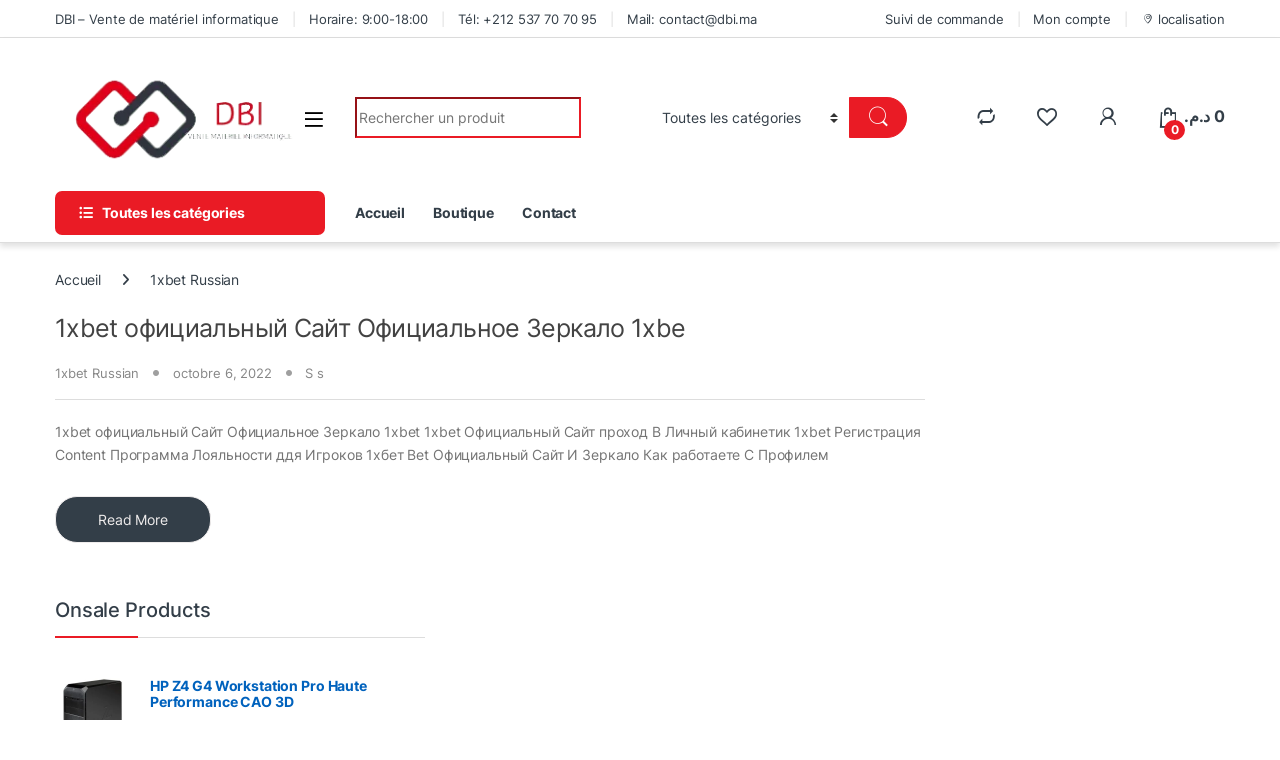

--- FILE ---
content_type: text/html; charset=UTF-8
request_url: https://dbi.ma/archives/category/1xbet-russian
body_size: 15170
content:
<!DOCTYPE html><html lang="fr-FR"><head><script data-no-optimize="1">var litespeed_docref=sessionStorage.getItem("litespeed_docref");litespeed_docref&&(Object.defineProperty(document,"referrer",{get:function(){return litespeed_docref}}),sessionStorage.removeItem("litespeed_docref"));</script> <meta charset="UTF-8"><meta name="viewport" content="width=device-width, initial-scale=1"><link rel="profile" href="http://gmpg.org/xfn/11"><link rel="pingback" href="https://dbi.ma/xmlrpc.php"><title>1xbet Russian &#8211; Dbi</title><meta name='robots' content='max-image-preview:large' /><link rel='dns-prefetch' href='//fonts.googleapis.com' /><link rel="alternate" type="application/rss+xml" title="Dbi &raquo; Flux" href="https://dbi.ma/feed" /><link rel="alternate" type="application/rss+xml" title="Dbi &raquo; Flux des commentaires" href="https://dbi.ma/comments/feed" /><link rel="alternate" type="application/rss+xml" title="Dbi &raquo; Flux de la catégorie 1xbet Russian" href="https://dbi.ma/archives/category/1xbet-russian/feed" /><link data-optimized="2" rel="stylesheet" href="https://dbi.ma/wp-content/litespeed/css/ad3a9fc931e88eb476016a1ca662b63f.css?ver=3fcb8" /> <script type="litespeed/javascript" data-src="https://dbi.ma/wp-includes/js/jquery/jquery.min.js?ver=3.7.1" id="jquery-core-js"></script> <link rel="https://api.w.org/" href="https://dbi.ma/wp-json/" /><link rel="alternate" title="JSON" type="application/json" href="https://dbi.ma/wp-json/wp/v2/categories/416" /><link rel="EditURI" type="application/rsd+xml" title="RSD" href="https://dbi.ma/xmlrpc.php?rsd" /><meta name="generator" content="WordPress 6.9" /><meta name="generator" content="WooCommerce 9.7.2" /><meta name="generator" content="Redux 4.5.6" />	<noscript><style>.woocommerce-product-gallery{ opacity: 1 !important; }</style></noscript><meta name="generator" content="Powered by WPBakery Page Builder - drag and drop page builder for WordPress."/><meta name="generator" content="Powered by Slider Revolution 6.6.14 - responsive, Mobile-Friendly Slider Plugin for WordPress with comfortable drag and drop interface." /><noscript><style>.wpb_animate_when_almost_visible { opacity: 1; }</style></noscript></head><body class="archive category category-1xbet-russian category-416 wp-theme-electro wp-child-theme-electro-child theme-electro woocommerce-no-js group-blog right-sidebar blog-default wpb-js-composer js-comp-ver-6.13.0 vc_responsive"><div class="off-canvas-wrapper w-100 position-relative"><div id="page" class="hfeed site">
<a class="skip-link screen-reader-text visually-hidden" href="#site-navigation">Skip to navigation</a>
<a class="skip-link screen-reader-text visually-hidden" href="#content">Skip to content</a><div class="top-bar hidden-lg-down d-none d-xl-block"><div class="container clearfix"><ul id="menu-top-bar-left" class="nav nav-inline float-start electro-animate-dropdown flip"><li id="menu-item-2713" class="menu-item menu-item-type-custom menu-item-object-custom menu-item-2713"><a title="DBI - Vente de matériel informatique">DBI &#8211; Vente de matériel informatique</a></li><li id="menu-item-2714" class="menu-item menu-item-type-custom menu-item-object-custom menu-item-2714"><a title="Horaire:   9:00-18:00">Horaire:   9:00-18:00</a></li><li id="menu-item-2715" class="menu-item menu-item-type-custom menu-item-object-custom menu-item-2715"><a title="Tél: +212 537 70 70 95">Tél: +212 537 70 70 95</a></li><li id="menu-item-2716" class="menu-item menu-item-type-custom menu-item-object-custom menu-item-2716"><a title="Mail: contact@dbi.ma">Mail: contact@dbi.ma</a></li></ul><ul id="menu-top-bar-right" class="nav nav-inline float-end electro-animate-dropdown flip"><li id="menu-item-10119" class="menu-item menu-item-type-post_type menu-item-object-page menu-item-10119"><a title="Suivi de commande" href="https://dbi.ma/track-order">Suivi de commande</a></li><li id="menu-item-10121" class="menu-item menu-item-type-post_type menu-item-object-page menu-item-10121"><a title="Mon compte" href="https://dbi.ma/my-account-2">Mon compte</a></li><li id="menu-item-10123" class="menu-item menu-item-type-custom menu-item-object-custom menu-item-10123"><a title="localisation" href="https://www.google.com/maps/place/DBI/@34.0199346,-6.8509975,15z/data=!4m12!1m6!3m5!1s0x0:0xa03a5afb52bd8da2!2sDBI!8m2!3d34.0199346!4d-6.8509975!3m4!1s0x0:0xa03a5afb52bd8da2!8m2!3d34.0199346!4d-6.8509975?hl=fr"><span class="ec ec-map-pointer"></span>&nbsp;localisation</a></li></ul></div></div><header id="masthead" class="site-header header-v1 stick-this"><div class="container hidden-lg-down d-none d-xl-block"><div class="masthead row align-items-center"><div class="header-logo-area d-flex justify-content-between align-items-center"><div class="header-site-branding">
<a href="https://dbi.ma/" class="header-logo-link">
<img data-lazyloaded="1" src="[data-uri]" data-src="https://dbi.ma/wp-content/uploads/2020/07/logo-dbi-min.png.webp" alt="Dbi" class="img-header-logo" width="257" height="98" />
</a></div><div class="off-canvas-navigation-wrapper "><div class="off-canvas-navbar-toggle-buttons clearfix">
<button class="navbar-toggler navbar-toggle-hamburger " type="button">
<i class="ec ec-menu"></i>
</button>
<button class="navbar-toggler navbar-toggle-close " type="button">
<i class="ec ec-close-remove"></i>
</button></div><div class="off-canvas-navigation
light" id="default-oc-header"><ul id="menu-toutes-les-categories" class="nav nav-inline yamm"><li id="menu-item-4761" class="yamm-tfw menu-item menu-item-type-custom menu-item-object-custom menu-item-4761"><a title="PC Portable" href="http://dbi.ma/product-category/pc-portable/">PC Portable</a></li><li id="menu-item-10088" class="menu-item menu-item-type-taxonomy menu-item-object-product_cat menu-item-10088"><a title="PC Complet" href="https://dbi.ma/product-category/pc-de-bureau/pc-complet">PC Complet</a></li><li id="menu-item-5439" class="menu-item menu-item-type-custom menu-item-object-custom menu-item-5439"><a title="Unités centrales" href="http://dbi.ma/product-category/pc-de-bureau/unites-centrales/"><span class="unité-centrale"></span>&nbsp;Unités centrales</a></li><li id="menu-item-5443" class="menu-item menu-item-type-custom menu-item-object-custom menu-item-5443"><a title="Moniteurs &amp; Écran PC" href="http://dbi.ma/product-category/pc-de-bureau/ecran-pc/">Moniteurs &#038; Écran PC</a></li><li id="menu-item-5441" class="menu-item menu-item-type-custom menu-item-object-custom menu-item-5441"><a title="Stations de travail" href="http://dbi.ma/product-category/pc-de-bureau/stations-de-travail/">Stations de travail</a></li><li id="menu-item-4763" class="yamm-tfw menu-item menu-item-type-custom menu-item-object-custom menu-item-4763"><a title="Imprimantes" href="http://dbi.ma/product-category/imprimantes/">Imprimantes</a></li><li id="menu-item-4768" class="yamm-tfw menu-item menu-item-type-custom menu-item-object-custom menu-item-4768"><a title="Scanners" href="https://dbi.ma/product-category/scanners/">Scanners</a></li><li id="menu-item-5444" class="menu-item menu-item-type-custom menu-item-object-custom menu-item-has-children menu-item-5444 dropdown"><a title="Logiciels" href="http://dbi.ma/product-category/logiciels/" data-bs-toggle="dropdown-hover" class="dropdown-toggle" aria-haspopup="true">Logiciels</a><ul role="menu" class=" dropdown-menu"><li id="menu-item-5445" class="menu-item menu-item-type-custom menu-item-object-custom menu-item-5445"><a title="Antivirus" href="http://dbi.ma/product-category/logiciels/antivirus/">Antivirus</a></li></ul></li><li id="menu-item-5502" class="menu-item menu-item-type-custom menu-item-object-custom menu-item-5502"><a title="Accessoires" href="http://dbi.ma/product-category/accessoires/">Accessoires</a></li><li id="menu-item-10058" class="menu-item menu-item-type-taxonomy menu-item-object-product_cat menu-item-has-children menu-item-10058 dropdown"><a title="Composants" href="https://dbi.ma/product-category/composants" data-bs-toggle="dropdown-hover" class="dropdown-toggle" aria-haspopup="true">Composants</a><ul role="menu" class=" dropdown-menu"><li id="menu-item-10060" class="menu-item menu-item-type-taxonomy menu-item-object-product_cat menu-item-10060"><a title="Carte graphique" href="https://dbi.ma/product-category/composants/carte-graphique-composant">Carte graphique</a></li><li id="menu-item-10064" class="menu-item menu-item-type-taxonomy menu-item-object-product_cat menu-item-10064"><a title="Processeur" href="https://dbi.ma/product-category/composants/processeur-composants">Processeur</a></li><li id="menu-item-10066" class="menu-item menu-item-type-taxonomy menu-item-object-product_cat menu-item-10066"><a title="Carte mère" href="https://dbi.ma/product-category/composants/carte-mere">Carte mère</a></li><li id="menu-item-10070" class="menu-item menu-item-type-taxonomy menu-item-object-product_cat menu-item-10070"><a title="Mémoires" href="https://dbi.ma/product-category/composants/memoires"><span class="mémoires"></span>&nbsp;Mémoires</a></li><li id="menu-item-10069" class="menu-item menu-item-type-taxonomy menu-item-object-product_cat menu-item-10069"><a title="Boitier PC" href="https://dbi.ma/product-category/composants/boitier-pc">Boitier PC</a></li><li id="menu-item-10068" class="menu-item menu-item-type-taxonomy menu-item-object-product_cat menu-item-10068"><a title="Ventilateur PC" href="https://dbi.ma/product-category/composants/ventilateur-pc">Ventilateur PC</a></li><li id="menu-item-10079" class="menu-item menu-item-type-taxonomy menu-item-object-product_cat menu-item-10079"><a title="Alimentation PC" href="https://dbi.ma/product-category/composants/alimentation-pc">Alimentation PC</a></li></ul></li></ul></div></div></div><form class="navbar-search col" method="get" action="https://dbi.ma/" autocomplete="off">
<label class="sr-only screen-reader-text visually-hidden" for="search">Search for:</label><div class="input-group"><div class="input-search-field">
<input type="text" id="search" class="form-control search-field product-search-field" dir="ltr" value="" name="s" placeholder="Rechercher un produit" autocomplete="off" /></div><div class="input-group-addon search-categories d-flex">
<select  name='product_cat' id='electro_header_search_categories_dropdown' class='postform resizeselect'><option value='0' selected='selected'>Toutes les catégories</option><option class="level-0" value="pc-de-bureau">Pc de Bureau</option><option class="level-1" value="unites-centrales">&nbsp;&nbsp;&nbsp;Unités centrales</option><option class="level-1" value="stations-de-travail">&nbsp;&nbsp;&nbsp;Stations de travail</option><option class="level-1" value="moniteurs-ecran-pc">&nbsp;&nbsp;&nbsp;Moniteurs &amp; Écran PC</option><option class="level-1" value="pc-gamer">&nbsp;&nbsp;&nbsp;PC gamer</option><option class="level-0" value="accessoires">Accessoires</option><option class="level-0" value="imprimante">Imprimante</option><option class="level-0" value="pc-portable">Pc Portable</option><option class="level-0" value="scanners">Scanners</option><option class="level-0" value="composants">Composants</option><option class="level-1" value="carte-graphique-composant">&nbsp;&nbsp;&nbsp;Carte graphique</option><option class="level-1" value="processeur-composants">&nbsp;&nbsp;&nbsp;Processeur</option><option class="level-1" value="memoires">&nbsp;&nbsp;&nbsp;Mémoires</option><option class="level-1" value="ventilateur-pc">&nbsp;&nbsp;&nbsp;Ventilateur PC</option><option class="level-1" value="alimentation-pc">&nbsp;&nbsp;&nbsp;Alimentation PC</option><option class="level-1" value="claviers-souris">&nbsp;&nbsp;&nbsp;Claviers &amp; Souris</option>
</select></div><div class="input-group-btn">
<input type="hidden" id="search-param" name="post_type" value="product" />
<button type="submit" class="btn btn-secondary"><i class="ec ec-search"></i></button></div></div></form><div class="header-icons col-auto d-flex justify-content-end align-items-center"><div class="header-icon"
data-bs-toggle="tooltip" data-bs-placement="bottom" data-bs-title="Compare">
<a href="https://dbi.ma/archives/12653">
<i class="ec ec-compare"></i>
</a></div><div class="header-icon"
data-bs-toggle="tooltip" data-bs-placement="bottom" data-bs-title="Wishlist">
<a href="https://dbi.ma/wishlist-2">
<i class="ec ec-favorites"></i>
</a></div><div class="header-icon header-icon__user-account dropdown animate-dropdown" data-bs-toggle="tooltip" data-bs-placement="bottom" data-bs-title="My Account">
<a class="dropdown-toggle" href="https://dbi.ma/my-account-2" data-bs-toggle="dropdown"><i class="ec ec-user"></i></a><ul class="dropdown-menu dropdown-menu-user-account"><li><div class="register-sign-in-dropdown-inner"><div class="sign-in"><p>Returning Customer ?</p><div class="sign-in-action"><a href="https://dbi.ma/my-account-2" class="sign-in-button">Sign in</a></div></div><div class="register"><p>Don&#039;t have an account ?</p><div class="register-action"><a href="https://dbi.ma/my-account-2">Register</a></div></div></div></li></ul></div><div class="header-icon header-icon__cart animate-dropdown dropdown"data-bs-toggle="tooltip" data-bs-placement="bottom" data-bs-title="Cart">
<a class="dropdown-toggle" href="https://dbi.ma/cart" data-bs-toggle="dropdown">
<i class="ec ec-shopping-bag"></i>
<span class="cart-items-count count header-icon-counter">0</span>
<span class="cart-items-total-price total-price"><span class="woocommerce-Price-amount amount"><bdi>0&nbsp;<span class="woocommerce-Price-currencySymbol">&#x62f;.&#x645;.</span></bdi></span></span>
</a><ul class="dropdown-menu dropdown-menu-mini-cart border-bottom-0-last-child"><li><div class="widget_shopping_cart_content border-bottom-0-last-child"><p class="woocommerce-mini-cart__empty-message">Votre panier est vide.</p></div></li></ul></div></div></div><div class="electro-navigation row"><div class="departments-menu-v2"><div class="dropdown
">
<a href="#" class="departments-menu-v2-title"
data-bs-toggle="dropdown">
<span><i class="departments-menu-v2-icon fa fa-list-ul"></i>Toutes les catégories</span>
</a><ul id="menu-toutes-les-categories-1" class="dropdown-menu yamm"><li id="menu-item-4761" class="yamm-tfw menu-item menu-item-type-custom menu-item-object-custom menu-item-4761"><a title="PC Portable" href="http://dbi.ma/product-category/pc-portable/">PC Portable</a></li><li id="menu-item-10088" class="menu-item menu-item-type-taxonomy menu-item-object-product_cat menu-item-10088"><a title="PC Complet" href="https://dbi.ma/product-category/pc-de-bureau/pc-complet">PC Complet</a></li><li id="menu-item-5439" class="menu-item menu-item-type-custom menu-item-object-custom menu-item-5439"><a title="Unités centrales" href="http://dbi.ma/product-category/pc-de-bureau/unites-centrales/"><span class="unité-centrale"></span>&nbsp;Unités centrales</a></li><li id="menu-item-5443" class="menu-item menu-item-type-custom menu-item-object-custom menu-item-5443"><a title="Moniteurs &amp; Écran PC" href="http://dbi.ma/product-category/pc-de-bureau/ecran-pc/">Moniteurs &#038; Écran PC</a></li><li id="menu-item-5441" class="menu-item menu-item-type-custom menu-item-object-custom menu-item-5441"><a title="Stations de travail" href="http://dbi.ma/product-category/pc-de-bureau/stations-de-travail/">Stations de travail</a></li><li id="menu-item-4763" class="yamm-tfw menu-item menu-item-type-custom menu-item-object-custom menu-item-4763"><a title="Imprimantes" href="http://dbi.ma/product-category/imprimantes/">Imprimantes</a></li><li id="menu-item-4768" class="yamm-tfw menu-item menu-item-type-custom menu-item-object-custom menu-item-4768"><a title="Scanners" href="https://dbi.ma/product-category/scanners/">Scanners</a></li><li id="menu-item-5444" class="menu-item menu-item-type-custom menu-item-object-custom menu-item-has-children menu-item-5444 dropdown"><a title="Logiciels" href="http://dbi.ma/product-category/logiciels/" data-bs-toggle="dropdown-hover" class="dropdown-toggle" aria-haspopup="true">Logiciels</a><ul role="menu" class=" dropdown-menu"><li id="menu-item-5445" class="menu-item menu-item-type-custom menu-item-object-custom menu-item-5445"><a title="Antivirus" href="http://dbi.ma/product-category/logiciels/antivirus/">Antivirus</a></li></ul></li><li id="menu-item-5502" class="menu-item menu-item-type-custom menu-item-object-custom menu-item-5502"><a title="Accessoires" href="http://dbi.ma/product-category/accessoires/">Accessoires</a></li><li id="menu-item-10058" class="menu-item menu-item-type-taxonomy menu-item-object-product_cat menu-item-has-children menu-item-10058 dropdown"><a title="Composants" href="https://dbi.ma/product-category/composants" data-bs-toggle="dropdown-hover" class="dropdown-toggle" aria-haspopup="true">Composants</a><ul role="menu" class=" dropdown-menu"><li id="menu-item-10060" class="menu-item menu-item-type-taxonomy menu-item-object-product_cat menu-item-10060"><a title="Carte graphique" href="https://dbi.ma/product-category/composants/carte-graphique-composant">Carte graphique</a></li><li id="menu-item-10064" class="menu-item menu-item-type-taxonomy menu-item-object-product_cat menu-item-10064"><a title="Processeur" href="https://dbi.ma/product-category/composants/processeur-composants">Processeur</a></li><li id="menu-item-10066" class="menu-item menu-item-type-taxonomy menu-item-object-product_cat menu-item-10066"><a title="Carte mère" href="https://dbi.ma/product-category/composants/carte-mere">Carte mère</a></li><li id="menu-item-10070" class="menu-item menu-item-type-taxonomy menu-item-object-product_cat menu-item-10070"><a title="Mémoires" href="https://dbi.ma/product-category/composants/memoires"><span class="mémoires"></span>&nbsp;Mémoires</a></li><li id="menu-item-10069" class="menu-item menu-item-type-taxonomy menu-item-object-product_cat menu-item-10069"><a title="Boitier PC" href="https://dbi.ma/product-category/composants/boitier-pc">Boitier PC</a></li><li id="menu-item-10068" class="menu-item menu-item-type-taxonomy menu-item-object-product_cat menu-item-10068"><a title="Ventilateur PC" href="https://dbi.ma/product-category/composants/ventilateur-pc">Ventilateur PC</a></li><li id="menu-item-10079" class="menu-item menu-item-type-taxonomy menu-item-object-product_cat menu-item-10079"><a title="Alimentation PC" href="https://dbi.ma/product-category/composants/alimentation-pc">Alimentation PC</a></li></ul></li></ul></div></div><div class="secondary-nav-menu col electro-animate-dropdown position-relative"><ul id="menu-secondary-nav" class="secondary-nav yamm"><li id="menu-item-10170" class="menu-item menu-item-type-post_type menu-item-object-page menu-item-home menu-item-10170"><a title="Accueil" href="https://dbi.ma/">Accueil</a></li><li id="menu-item-5505" class="menu-item menu-item-type-post_type menu-item-object-page menu-item-5505"><a title="Boutique" href="https://dbi.ma/dbi-ma-importateur-distributeur-de-materiel-informatique">Boutique</a></li><li id="menu-item-5504" class="menu-item menu-item-type-post_type menu-item-object-page menu-item-5504"><a title="Contact" href="https://dbi.ma/contactez-nous">Contact</a></li></ul></div></div></div><div class="container hidden-xl-up d-xl-none"><div class="mobile-header-v1 row align-items-center handheld-stick-this"><div class="off-canvas-navigation-wrapper "><div class="off-canvas-navbar-toggle-buttons clearfix">
<button class="navbar-toggler navbar-toggle-hamburger " type="button">
<i class="ec ec-menu"></i>
</button>
<button class="navbar-toggler navbar-toggle-close " type="button">
<i class="ec ec-close-remove"></i>
</button></div><div class="off-canvas-navigation
light" id="default-oc-header"><ul id="menu-toutes-les-categories-2" class="nav nav-inline yamm"><li id="menu-item-4761" class="yamm-tfw menu-item menu-item-type-custom menu-item-object-custom menu-item-4761"><a title="PC Portable" href="http://dbi.ma/product-category/pc-portable/">PC Portable</a></li><li id="menu-item-10088" class="menu-item menu-item-type-taxonomy menu-item-object-product_cat menu-item-10088"><a title="PC Complet" href="https://dbi.ma/product-category/pc-de-bureau/pc-complet">PC Complet</a></li><li id="menu-item-5439" class="menu-item menu-item-type-custom menu-item-object-custom menu-item-5439"><a title="Unités centrales" href="http://dbi.ma/product-category/pc-de-bureau/unites-centrales/"><span class="unité-centrale"></span>&nbsp;Unités centrales</a></li><li id="menu-item-5443" class="menu-item menu-item-type-custom menu-item-object-custom menu-item-5443"><a title="Moniteurs &amp; Écran PC" href="http://dbi.ma/product-category/pc-de-bureau/ecran-pc/">Moniteurs &#038; Écran PC</a></li><li id="menu-item-5441" class="menu-item menu-item-type-custom menu-item-object-custom menu-item-5441"><a title="Stations de travail" href="http://dbi.ma/product-category/pc-de-bureau/stations-de-travail/">Stations de travail</a></li><li id="menu-item-4763" class="yamm-tfw menu-item menu-item-type-custom menu-item-object-custom menu-item-4763"><a title="Imprimantes" href="http://dbi.ma/product-category/imprimantes/">Imprimantes</a></li><li id="menu-item-4768" class="yamm-tfw menu-item menu-item-type-custom menu-item-object-custom menu-item-4768"><a title="Scanners" href="https://dbi.ma/product-category/scanners/">Scanners</a></li><li id="menu-item-5444" class="menu-item menu-item-type-custom menu-item-object-custom menu-item-has-children menu-item-5444 dropdown"><a title="Logiciels" href="http://dbi.ma/product-category/logiciels/" data-bs-toggle="dropdown-hover" class="dropdown-toggle" aria-haspopup="true">Logiciels</a><ul role="menu" class=" dropdown-menu"><li id="menu-item-5445" class="menu-item menu-item-type-custom menu-item-object-custom menu-item-5445"><a title="Antivirus" href="http://dbi.ma/product-category/logiciels/antivirus/">Antivirus</a></li></ul></li><li id="menu-item-5502" class="menu-item menu-item-type-custom menu-item-object-custom menu-item-5502"><a title="Accessoires" href="http://dbi.ma/product-category/accessoires/">Accessoires</a></li><li id="menu-item-10058" class="menu-item menu-item-type-taxonomy menu-item-object-product_cat menu-item-has-children menu-item-10058 dropdown"><a title="Composants" href="https://dbi.ma/product-category/composants" data-bs-toggle="dropdown-hover" class="dropdown-toggle" aria-haspopup="true">Composants</a><ul role="menu" class=" dropdown-menu"><li id="menu-item-10060" class="menu-item menu-item-type-taxonomy menu-item-object-product_cat menu-item-10060"><a title="Carte graphique" href="https://dbi.ma/product-category/composants/carte-graphique-composant">Carte graphique</a></li><li id="menu-item-10064" class="menu-item menu-item-type-taxonomy menu-item-object-product_cat menu-item-10064"><a title="Processeur" href="https://dbi.ma/product-category/composants/processeur-composants">Processeur</a></li><li id="menu-item-10066" class="menu-item menu-item-type-taxonomy menu-item-object-product_cat menu-item-10066"><a title="Carte mère" href="https://dbi.ma/product-category/composants/carte-mere">Carte mère</a></li><li id="menu-item-10070" class="menu-item menu-item-type-taxonomy menu-item-object-product_cat menu-item-10070"><a title="Mémoires" href="https://dbi.ma/product-category/composants/memoires"><span class="mémoires"></span>&nbsp;Mémoires</a></li><li id="menu-item-10069" class="menu-item menu-item-type-taxonomy menu-item-object-product_cat menu-item-10069"><a title="Boitier PC" href="https://dbi.ma/product-category/composants/boitier-pc">Boitier PC</a></li><li id="menu-item-10068" class="menu-item menu-item-type-taxonomy menu-item-object-product_cat menu-item-10068"><a title="Ventilateur PC" href="https://dbi.ma/product-category/composants/ventilateur-pc">Ventilateur PC</a></li><li id="menu-item-10079" class="menu-item menu-item-type-taxonomy menu-item-object-product_cat menu-item-10079"><a title="Alimentation PC" href="https://dbi.ma/product-category/composants/alimentation-pc">Alimentation PC</a></li></ul></li></ul></div></div><div class="header-logo">
<a href="https://dbi.ma/" class="header-logo-link">
<img data-lazyloaded="1" src="[data-uri]" data-src="https://dbi.ma/wp-content/uploads/2020/07/logo-dbi-min.png.webp" alt="Dbi" class="img-header-logo" width="257" height="98" />
</a></div><div class="handheld-header-links"><ul class="columns-3"><li class="search">
<a href="">Search</a><div class="site-search"><div class="widget woocommerce widget_product_search"><form role="search" method="get" class="woocommerce-product-search" action="https://dbi.ma/">
<label class="screen-reader-text" for="woocommerce-product-search-field-0">Recherche pour :</label>
<input type="search" id="woocommerce-product-search-field-0" class="search-field" placeholder="Recherche de produits…" value="" name="s" />
<button type="submit" value="Recherche" class="">Recherche</button>
<input type="hidden" name="post_type" value="product" /></form></div></div></li><li class="my-account">
<a href="https://dbi.ma/my-account-2"><i class="ec ec-user"></i></a></li><li class="cart">
<a class="footer-cart-contents" href="https://dbi.ma/cart" title="View your shopping cart">
<i class="ec ec-shopping-bag"></i>
<span class="cart-items-count count">0</span>
</a></li></ul></div><div class="site-search"><div class="widget woocommerce widget_product_search"><form role="search" method="get" class="woocommerce-product-search" action="https://dbi.ma/">
<label class="screen-reader-text" for="woocommerce-product-search-field-1">Recherche pour :</label>
<input type="search" id="woocommerce-product-search-field-1" class="search-field" placeholder="Recherche de produits…" value="" name="s" />
<button type="submit" value="Recherche" class="">Recherche</button>
<input type="hidden" name="post_type" value="product" /></form></div></div></div></div></header><div id="content" class="site-content" tabindex="-1"><div class="container"><nav class="woocommerce-breadcrumb" aria-label="Breadcrumb"><a href="https://dbi.ma">Accueil</a><span class="delimiter"><i class="fa fa-angle-right"></i></span>1xbet Russian</nav><div class="site-content-inner row"><div id="primary" class="content-area"><main id="main" class="site-main"><article id="post-12653" class=" post-12653 post type-post status-publish format-standard hentry category-1xbet-russian"><div class="content-body"><header class="entry-header"><h1 class="entry-title"><a href="https://dbi.ma/archives/12653" rel="bookmark">1xbet официальный Сайт Официальное Зеркало 1xbe</a></h1><div class="entry-meta">
<span class="cat-links">
<a href="https://dbi.ma/archives/category/1xbet-russian" rel="category tag">1xbet Russian</a>				</span>
<span class="posted-on"><a href="https://dbi.ma/archives/12653" rel="bookmark"><time class="entry-date published" datetime="2022-10-06T18:32:33+01:00">octobre 6, 2022</time> <time class="updated" datetime="2024-03-27T06:19:06+00:00">mars 27, 2024</time></a></span>
<span class="author">
<a href="https://dbi.ma/archives/author/souissisaidgmail-com" title="Articles par S s" rel="author">S s</a>				</span></div></header><div class="entry-content"><p>1xbet официальный Сайт Официальное Зеркало 1xbet 1xbet Официальный Сайт проход В Личный кабинетик 1xbet Регистрация Content Программа Лояльности ддя Игроков 1хбет Bet Официальный Сайт И Зеркало Как работаете С Профилем</p></div><div class="post-readmore"><a href="https://dbi.ma/archives/12653" class="btn btn-primary">Read More</a></div></div></article></main></div><div id="sidebar" class="sidebar-blog" role="complementary"></div></div></div></div><footer id="colophon" class="site-footer footer-v2"><div class="desktop-footer d-none d-lg-block container"><div class="footer-widgets row row-cols-lg-2 row-cols-xl-3"><div class="widget-column col mb-lg-5 mb-xl-0"><aside class="widget clearfix"><div class="body"><h4 class="widget-title">Onsale Products</h4><ul class="product_list_widget"><li>
<a href="https://dbi.ma/produit/hp-z4-g4-workstation-pro-haute-performance-cao-3d">
<img data-lazyloaded="1" src="[data-uri]" width="300" height="300" data-src="https://dbi.ma/wp-content/uploads/2026/01/HP-Z4-G4-Workstation-pc-xeon--300x300.jpg" class="attachment-woocommerce_thumbnail size-woocommerce_thumbnail" alt="" decoding="async" data-srcset="https://dbi.ma/wp-content/uploads/2026/01/HP-Z4-G4-Workstation-pc-xeon--300x300.jpg 300w, https://dbi.ma/wp-content/uploads/2026/01/HP-Z4-G4-Workstation-pc-xeon--150x150.jpg 150w, https://dbi.ma/wp-content/uploads/2026/01/HP-Z4-G4-Workstation-pc-xeon--768x768.jpg 768w, https://dbi.ma/wp-content/uploads/2026/01/HP-Z4-G4-Workstation-pc-xeon--600x600.jpg 600w, https://dbi.ma/wp-content/uploads/2026/01/HP-Z4-G4-Workstation-pc-xeon--100x100.jpg 100w, https://dbi.ma/wp-content/uploads/2026/01/HP-Z4-G4-Workstation-pc-xeon-.jpg 777w" data-sizes="(max-width: 300px) 100vw, 300px" />		<span class="product-title">HP Z4 G4 Workstation Pro Haute Performance CAO 3D</span>
</a>
<span class="electro-price"><ins><span class="woocommerce-Price-amount amount"><bdi>5999&nbsp;<span class="woocommerce-Price-currencySymbol">&#x62f;.&#x645;.</span></bdi></span></ins> <del><span class="woocommerce-Price-amount amount"><bdi>6999&nbsp;<span class="woocommerce-Price-currencySymbol">&#x62f;.&#x645;.</span></bdi></span></del></span></li><li>
<a href="https://dbi.ma/produit/hp-450-g10-i5-13%e1%b5%89-gen-8go-256go-ssd-laptop-professionnel-15-6">
<img data-lazyloaded="1" src="[data-uri]" width="300" height="300" data-src="https://dbi.ma/wp-content/uploads/2026/01/HP-notbook-pc-I5-13TH-15-pouces-NVMe-SSD-Windows11-dbi-ma-300x300.webp" class="attachment-woocommerce_thumbnail size-woocommerce_thumbnail" alt="" decoding="async" data-srcset="https://dbi.ma/wp-content/uploads/2026/01/HP-notbook-pc-I5-13TH-15-pouces-NVMe-SSD-Windows11-dbi-ma-300x300.webp 300w, https://dbi.ma/wp-content/uploads/2026/01/HP-notbook-pc-I5-13TH-15-pouces-NVMe-SSD-Windows11-dbi-ma-150x150.webp 150w, https://dbi.ma/wp-content/uploads/2026/01/HP-notbook-pc-I5-13TH-15-pouces-NVMe-SSD-Windows11-dbi-ma-100x100.webp 100w, https://dbi.ma/wp-content/uploads/2026/01/HP-notbook-pc-I5-13TH-15-pouces-NVMe-SSD-Windows11-dbi-ma.webp 430w" data-sizes="(max-width: 300px) 100vw, 300px" />		<span class="product-title">HP 450 G10 i5 13ᵉ Gen 8Go 256Go SSD – Laptop Professionnel 15.6"</span>
</a>
<span class="electro-price"><ins><span class="woocommerce-Price-amount amount"><bdi>6499&nbsp;<span class="woocommerce-Price-currencySymbol">&#x62f;.&#x645;.</span></bdi></span></ins> <del><span class="woocommerce-Price-amount amount"><bdi>7199&nbsp;<span class="woocommerce-Price-currencySymbol">&#x62f;.&#x645;.</span></bdi></span></del></span></li><li>
<a href="https://dbi.ma/produit/lenovo-thinkpad-l13-core-i5-10-th-i-8go-i-256go-i-13-3%e2%80%b3-fhd">
<img data-lazyloaded="1" src="[data-uri]" width="300" height="300" data-src="https://dbi.ma/wp-content/uploads/2026/01/lenovo-thinkpad-i5-8gb-256gb-ssd-tactile-dbi-ma-300x300.png" class="attachment-woocommerce_thumbnail size-woocommerce_thumbnail" alt="" decoding="async" data-srcset="https://dbi.ma/wp-content/uploads/2026/01/lenovo-thinkpad-i5-8gb-256gb-ssd-tactile-dbi-ma-300x300.png 300w, https://dbi.ma/wp-content/uploads/2026/01/lenovo-thinkpad-i5-8gb-256gb-ssd-tactile-dbi-ma-150x150.png 150w, https://dbi.ma/wp-content/uploads/2026/01/lenovo-thinkpad-i5-8gb-256gb-ssd-tactile-dbi-ma-100x100.png 100w, https://dbi.ma/wp-content/uploads/2026/01/lenovo-thinkpad-i5-8gb-256gb-ssd-tactile-dbi-ma.png 600w" data-sizes="(max-width: 300px) 100vw, 300px" />		<span class="product-title">LENOVO ThinkPad L13 Core i5-10 th I 256Go I 8Go I 13.3″ FHD</span>
</a>
<span class="electro-price"><ins><span class="woocommerce-Price-amount amount"><bdi>2599&nbsp;<span class="woocommerce-Price-currencySymbol">&#x62f;.&#x645;.</span></bdi></span></ins> <del><span class="woocommerce-Price-amount amount"><bdi>3190&nbsp;<span class="woocommerce-Price-currencySymbol">&#x62f;.&#x645;.</span></bdi></span></del></span></li></ul></div></aside></div></div><div class="footer-newsletter"><div class="container"><div class="footer-newsletter-inner row"><div class="newsletter-content col-lg-7"><h5 class="newsletter-title">Inscrivez-vous à notre Newsletter</h5>
<span class="newsletter-marketing-text">...et recevez<strong> nos dernières Promos</strong></span></div><div class="newsletter-form col-lg-5 align-self-center"></div></div></div></div><div class="footer-bottom-widgets"><div class="container"><div class="footer-bottom-widgets-inner row"><div class="footer-contact col-md-5"><div class="footer-call-us"><div class="media d-flex">
<span class="media-left call-us-icon media-middle"><i class="ec ec-support"></i></span><div class="media-body">
<span class="call-us-text">Une question ? Contactez-nous </span>
<span class="call-us-number">0678717184</span></div></div></div><div class="footer-address">
<strong class="footer-address-title">Coordonnées Dbi</strong>
<address>1 Rue Pékin Océan Rabat.<br />
Tél 05 37 70 70 69						</address></div><div class="footer-social-icons"><ul class="social-icons list-unstyled nav align-items-center"><li><a class="fab fa-facebook" target="_blank" href="https://www.facebook.com/profile.php?id=100087255638237"></a></li><li><a class="fab fa-x-twitter" target="_blank" href="#"></a></li><li><a class="fab fa-whatsapp mobile" target="_blank" href="https://api.whatsapp.com/send?phone=212678717184"></a></li><li><a class="fab fa-whatsapp desktop" target="_blank" href="https://api.whatsapp.com/send?phone=212678717184"></a></li><li><a class="fab fa-instagram" target="_blank" href="https://www.instagram.com/dbicomputers/"></a></li><li><a class="fas fa-rss" target="_blank" href="https://dbi.ma/feed"></a></li></ul></div></div><div class="footer-bottom-widgets-menu col-md"><div class="footer-bottom-widgets-menu-inner row g-0 row-cols-xl-3"><div class="columns col"><aside id="nav_menu-11" class="widget clearfix widget_nav_menu"><div class="body"><h4 class="widget-title">Informations</h4><div class="menu-footer-menu-container"><ul id="menu-footer-menu" class="menu"><li id="menu-item-10176" class="menu-item menu-item-type-post_type menu-item-object-page menu-item-home menu-item-10176"><a href="https://dbi.ma/">Accueil</a></li><li id="menu-item-7932" class="menu-item menu-item-type-post_type menu-item-object-page menu-item-7932"><a href="https://dbi.ma/qui-sommes-nous">Qui sommes nous ?</a></li><li id="menu-item-7934" class="menu-item menu-item-type-post_type menu-item-object-page menu-item-7934"><a href="https://dbi.ma/dbi-ma-importateur-distributeur-de-materiel-informatique">Boutique</a></li><li id="menu-item-7935" class="menu-item menu-item-type-post_type menu-item-object-page menu-item-7935"><a href="https://dbi.ma/contactez-nous">Contact</a></li><li id="menu-item-7933" class="menu-item menu-item-type-post_type menu-item-object-page menu-item-7933"><a href="https://dbi.ma/conditions-generales-de-vente">Conditions générales de vente</a></li><li id="menu-item-5322" class="menu-item menu-item-type-custom menu-item-object-custom menu-item-5322"><a href="http://dbi.ma/garantie-satisfaction">Garantie satisfaction</a></li><li id="menu-item-5321" class="menu-item menu-item-type-custom menu-item-object-custom menu-item-5321"><a href="http://dbi.ma/livraisons-et-retours">Livraisons et retours</a></li></ul></div></div></aside></div></div></div></div></div></div><div class="copyright-bar"><div class="container"><div class="float-start copyright">&copy; <a href="http://dbi.ma/">Dbi</a> - All Rights Reserved</div><div class="float-end payment"></div></div></div></div><div class="handheld-footer d-lg-none pt-3 v1 "><div class="handheld-widget-menu container"><div class="columns col"><aside id="nav_menu-11" class="widget clearfix widget_nav_menu"><div class="body"><h4 class="widget-title">Informations</h4><div class="menu-footer-menu-container"><ul id="menu-footer-menu-1" class="menu"><li class="menu-item menu-item-type-post_type menu-item-object-page menu-item-home menu-item-10176"><a href="https://dbi.ma/">Accueil</a></li><li class="menu-item menu-item-type-post_type menu-item-object-page menu-item-7932"><a href="https://dbi.ma/qui-sommes-nous">Qui sommes nous ?</a></li><li class="menu-item menu-item-type-post_type menu-item-object-page menu-item-7934"><a href="https://dbi.ma/dbi-ma-importateur-distributeur-de-materiel-informatique">Boutique</a></li><li class="menu-item menu-item-type-post_type menu-item-object-page menu-item-7935"><a href="https://dbi.ma/contactez-nous">Contact</a></li><li class="menu-item menu-item-type-post_type menu-item-object-page menu-item-7933"><a href="https://dbi.ma/conditions-generales-de-vente">Conditions générales de vente</a></li><li class="menu-item menu-item-type-custom menu-item-object-custom menu-item-5322"><a href="http://dbi.ma/garantie-satisfaction">Garantie satisfaction</a></li><li class="menu-item menu-item-type-custom menu-item-object-custom menu-item-5321"><a href="http://dbi.ma/livraisons-et-retours">Livraisons et retours</a></li></ul></div></div></aside></div></div><div class="footer-social-icons container text-center mb-0"><ul class="social-icons-color nav align-items-center row list-unstyled justify-content-center mb-0"><li><a class="fab fa-facebook" target="_blank" href="https://www.facebook.com/profile.php?id=100087255638237"></a></li><li><a class="fab fa-x-twitter-square" target="_blank" href="#"></a></li><li><a class="fab fa-whatsapp mobile" target="_blank" href="https://api.whatsapp.com/send?phone=212678717184"></a></li><li><a class="fab fa-whatsapp desktop" target="_blank" href="https://api.whatsapp.com/send?phone=212678717184"></a></li><li><a class="fab fa-instagram" target="_blank" href="https://www.instagram.com/dbicomputers/"></a></li><li><a class="fas fa-rss" target="_blank" href="https://dbi.ma/feed"></a></li></ul></div><div class="handheld-footer-bar"><div class="handheld-footer-bar-inner"><div class="footer-call-us">
<span class="call-us-text">Une question ? Contactez-nous </span>
<span class="call-us-number">0678717184</span></div></div></div></div></footer></div></div><div class="back-to-top-wrapper position-absolute bottom-0 pe-none">
<a href="#page" class="btn btn-secondary shadows rounded-cricle d-flex align-items-center justify-content-center p-0 pe-auto position-sticky position-fixed back-to-top-link " aria-label="Scroll to Top" ><i class="fa fa-angle-up"></i></a></div><div class="electro-overlay"></div> <script type="speculationrules">{"prefetch":[{"source":"document","where":{"and":[{"href_matches":"/*"},{"not":{"href_matches":["/wp-*.php","/wp-admin/*","/wp-content/uploads/*","/wp-content/*","/wp-content/plugins/*","/wp-content/themes/electro-child/*","/wp-content/themes/electro/*","/*\\?(.+)"]}},{"not":{"selector_matches":"a[rel~=\"nofollow\"]"}},{"not":{"selector_matches":".no-prefetch, .no-prefetch a"}}]},"eagerness":"conservative"}]}</script> <script type="application/ld+json">{"@context":"https:\/\/schema.org\/","@type":"BreadcrumbList","itemListElement":[{"@type":"ListItem","position":1,"item":{"name":"Accueil","@id":"https:\/\/dbi.ma"}},{"@type":"ListItem","position":2,"item":{"name":"1xbet Russian","@id":"https:\/\/dbi.ma\/archives\/category\/1xbet-russian"}}]}</script> <script data-no-optimize="1">window.lazyLoadOptions=Object.assign({},{threshold:300},window.lazyLoadOptions||{});!function(t,e){"object"==typeof exports&&"undefined"!=typeof module?module.exports=e():"function"==typeof define&&define.amd?define(e):(t="undefined"!=typeof globalThis?globalThis:t||self).LazyLoad=e()}(this,function(){"use strict";function e(){return(e=Object.assign||function(t){for(var e=1;e<arguments.length;e++){var n,a=arguments[e];for(n in a)Object.prototype.hasOwnProperty.call(a,n)&&(t[n]=a[n])}return t}).apply(this,arguments)}function o(t){return e({},at,t)}function l(t,e){return t.getAttribute(gt+e)}function c(t){return l(t,vt)}function s(t,e){return function(t,e,n){e=gt+e;null!==n?t.setAttribute(e,n):t.removeAttribute(e)}(t,vt,e)}function i(t){return s(t,null),0}function r(t){return null===c(t)}function u(t){return c(t)===_t}function d(t,e,n,a){t&&(void 0===a?void 0===n?t(e):t(e,n):t(e,n,a))}function f(t,e){et?t.classList.add(e):t.className+=(t.className?" ":"")+e}function _(t,e){et?t.classList.remove(e):t.className=t.className.replace(new RegExp("(^|\\s+)"+e+"(\\s+|$)")," ").replace(/^\s+/,"").replace(/\s+$/,"")}function g(t){return t.llTempImage}function v(t,e){!e||(e=e._observer)&&e.unobserve(t)}function b(t,e){t&&(t.loadingCount+=e)}function p(t,e){t&&(t.toLoadCount=e)}function n(t){for(var e,n=[],a=0;e=t.children[a];a+=1)"SOURCE"===e.tagName&&n.push(e);return n}function h(t,e){(t=t.parentNode)&&"PICTURE"===t.tagName&&n(t).forEach(e)}function a(t,e){n(t).forEach(e)}function m(t){return!!t[lt]}function E(t){return t[lt]}function I(t){return delete t[lt]}function y(e,t){var n;m(e)||(n={},t.forEach(function(t){n[t]=e.getAttribute(t)}),e[lt]=n)}function L(a,t){var o;m(a)&&(o=E(a),t.forEach(function(t){var e,n;e=a,(t=o[n=t])?e.setAttribute(n,t):e.removeAttribute(n)}))}function k(t,e,n){f(t,e.class_loading),s(t,st),n&&(b(n,1),d(e.callback_loading,t,n))}function A(t,e,n){n&&t.setAttribute(e,n)}function O(t,e){A(t,rt,l(t,e.data_sizes)),A(t,it,l(t,e.data_srcset)),A(t,ot,l(t,e.data_src))}function w(t,e,n){var a=l(t,e.data_bg_multi),o=l(t,e.data_bg_multi_hidpi);(a=nt&&o?o:a)&&(t.style.backgroundImage=a,n=n,f(t=t,(e=e).class_applied),s(t,dt),n&&(e.unobserve_completed&&v(t,e),d(e.callback_applied,t,n)))}function x(t,e){!e||0<e.loadingCount||0<e.toLoadCount||d(t.callback_finish,e)}function M(t,e,n){t.addEventListener(e,n),t.llEvLisnrs[e]=n}function N(t){return!!t.llEvLisnrs}function z(t){if(N(t)){var e,n,a=t.llEvLisnrs;for(e in a){var o=a[e];n=e,o=o,t.removeEventListener(n,o)}delete t.llEvLisnrs}}function C(t,e,n){var a;delete t.llTempImage,b(n,-1),(a=n)&&--a.toLoadCount,_(t,e.class_loading),e.unobserve_completed&&v(t,n)}function R(i,r,c){var l=g(i)||i;N(l)||function(t,e,n){N(t)||(t.llEvLisnrs={});var a="VIDEO"===t.tagName?"loadeddata":"load";M(t,a,e),M(t,"error",n)}(l,function(t){var e,n,a,o;n=r,a=c,o=u(e=i),C(e,n,a),f(e,n.class_loaded),s(e,ut),d(n.callback_loaded,e,a),o||x(n,a),z(l)},function(t){var e,n,a,o;n=r,a=c,o=u(e=i),C(e,n,a),f(e,n.class_error),s(e,ft),d(n.callback_error,e,a),o||x(n,a),z(l)})}function T(t,e,n){var a,o,i,r,c;t.llTempImage=document.createElement("IMG"),R(t,e,n),m(c=t)||(c[lt]={backgroundImage:c.style.backgroundImage}),i=n,r=l(a=t,(o=e).data_bg),c=l(a,o.data_bg_hidpi),(r=nt&&c?c:r)&&(a.style.backgroundImage='url("'.concat(r,'")'),g(a).setAttribute(ot,r),k(a,o,i)),w(t,e,n)}function G(t,e,n){var a;R(t,e,n),a=e,e=n,(t=Et[(n=t).tagName])&&(t(n,a),k(n,a,e))}function D(t,e,n){var a;a=t,(-1<It.indexOf(a.tagName)?G:T)(t,e,n)}function S(t,e,n){var a;t.setAttribute("loading","lazy"),R(t,e,n),a=e,(e=Et[(n=t).tagName])&&e(n,a),s(t,_t)}function V(t){t.removeAttribute(ot),t.removeAttribute(it),t.removeAttribute(rt)}function j(t){h(t,function(t){L(t,mt)}),L(t,mt)}function F(t){var e;(e=yt[t.tagName])?e(t):m(e=t)&&(t=E(e),e.style.backgroundImage=t.backgroundImage)}function P(t,e){var n;F(t),n=e,r(e=t)||u(e)||(_(e,n.class_entered),_(e,n.class_exited),_(e,n.class_applied),_(e,n.class_loading),_(e,n.class_loaded),_(e,n.class_error)),i(t),I(t)}function U(t,e,n,a){var o;n.cancel_on_exit&&(c(t)!==st||"IMG"===t.tagName&&(z(t),h(o=t,function(t){V(t)}),V(o),j(t),_(t,n.class_loading),b(a,-1),i(t),d(n.callback_cancel,t,e,a)))}function $(t,e,n,a){var o,i,r=(i=t,0<=bt.indexOf(c(i)));s(t,"entered"),f(t,n.class_entered),_(t,n.class_exited),o=t,i=a,n.unobserve_entered&&v(o,i),d(n.callback_enter,t,e,a),r||D(t,n,a)}function q(t){return t.use_native&&"loading"in HTMLImageElement.prototype}function H(t,o,i){t.forEach(function(t){return(a=t).isIntersecting||0<a.intersectionRatio?$(t.target,t,o,i):(e=t.target,n=t,a=o,t=i,void(r(e)||(f(e,a.class_exited),U(e,n,a,t),d(a.callback_exit,e,n,t))));var e,n,a})}function B(e,n){var t;tt&&!q(e)&&(n._observer=new IntersectionObserver(function(t){H(t,e,n)},{root:(t=e).container===document?null:t.container,rootMargin:t.thresholds||t.threshold+"px"}))}function J(t){return Array.prototype.slice.call(t)}function K(t){return t.container.querySelectorAll(t.elements_selector)}function Q(t){return c(t)===ft}function W(t,e){return e=t||K(e),J(e).filter(r)}function X(e,t){var n;(n=K(e),J(n).filter(Q)).forEach(function(t){_(t,e.class_error),i(t)}),t.update()}function t(t,e){var n,a,t=o(t);this._settings=t,this.loadingCount=0,B(t,this),n=t,a=this,Y&&window.addEventListener("online",function(){X(n,a)}),this.update(e)}var Y="undefined"!=typeof window,Z=Y&&!("onscroll"in window)||"undefined"!=typeof navigator&&/(gle|ing|ro)bot|crawl|spider/i.test(navigator.userAgent),tt=Y&&"IntersectionObserver"in window,et=Y&&"classList"in document.createElement("p"),nt=Y&&1<window.devicePixelRatio,at={elements_selector:".lazy",container:Z||Y?document:null,threshold:300,thresholds:null,data_src:"src",data_srcset:"srcset",data_sizes:"sizes",data_bg:"bg",data_bg_hidpi:"bg-hidpi",data_bg_multi:"bg-multi",data_bg_multi_hidpi:"bg-multi-hidpi",data_poster:"poster",class_applied:"applied",class_loading:"litespeed-loading",class_loaded:"litespeed-loaded",class_error:"error",class_entered:"entered",class_exited:"exited",unobserve_completed:!0,unobserve_entered:!1,cancel_on_exit:!0,callback_enter:null,callback_exit:null,callback_applied:null,callback_loading:null,callback_loaded:null,callback_error:null,callback_finish:null,callback_cancel:null,use_native:!1},ot="src",it="srcset",rt="sizes",ct="poster",lt="llOriginalAttrs",st="loading",ut="loaded",dt="applied",ft="error",_t="native",gt="data-",vt="ll-status",bt=[st,ut,dt,ft],pt=[ot],ht=[ot,ct],mt=[ot,it,rt],Et={IMG:function(t,e){h(t,function(t){y(t,mt),O(t,e)}),y(t,mt),O(t,e)},IFRAME:function(t,e){y(t,pt),A(t,ot,l(t,e.data_src))},VIDEO:function(t,e){a(t,function(t){y(t,pt),A(t,ot,l(t,e.data_src))}),y(t,ht),A(t,ct,l(t,e.data_poster)),A(t,ot,l(t,e.data_src)),t.load()}},It=["IMG","IFRAME","VIDEO"],yt={IMG:j,IFRAME:function(t){L(t,pt)},VIDEO:function(t){a(t,function(t){L(t,pt)}),L(t,ht),t.load()}},Lt=["IMG","IFRAME","VIDEO"];return t.prototype={update:function(t){var e,n,a,o=this._settings,i=W(t,o);{if(p(this,i.length),!Z&&tt)return q(o)?(e=o,n=this,i.forEach(function(t){-1!==Lt.indexOf(t.tagName)&&S(t,e,n)}),void p(n,0)):(t=this._observer,o=i,t.disconnect(),a=t,void o.forEach(function(t){a.observe(t)}));this.loadAll(i)}},destroy:function(){this._observer&&this._observer.disconnect(),K(this._settings).forEach(function(t){I(t)}),delete this._observer,delete this._settings,delete this.loadingCount,delete this.toLoadCount},loadAll:function(t){var e=this,n=this._settings;W(t,n).forEach(function(t){v(t,e),D(t,n,e)})},restoreAll:function(){var e=this._settings;K(e).forEach(function(t){P(t,e)})}},t.load=function(t,e){e=o(e);D(t,e)},t.resetStatus=function(t){i(t)},t}),function(t,e){"use strict";function n(){e.body.classList.add("litespeed_lazyloaded")}function a(){console.log("[LiteSpeed] Start Lazy Load"),o=new LazyLoad(Object.assign({},t.lazyLoadOptions||{},{elements_selector:"[data-lazyloaded]",callback_finish:n})),i=function(){o.update()},t.MutationObserver&&new MutationObserver(i).observe(e.documentElement,{childList:!0,subtree:!0,attributes:!0})}var o,i;t.addEventListener?t.addEventListener("load",a,!1):t.attachEvent("onload",a)}(window,document);</script><script data-no-optimize="1">window.litespeed_ui_events=window.litespeed_ui_events||["mouseover","click","keydown","wheel","touchmove","touchstart"];var urlCreator=window.URL||window.webkitURL;function litespeed_load_delayed_js_force(){console.log("[LiteSpeed] Start Load JS Delayed"),litespeed_ui_events.forEach(e=>{window.removeEventListener(e,litespeed_load_delayed_js_force,{passive:!0})}),document.querySelectorAll("iframe[data-litespeed-src]").forEach(e=>{e.setAttribute("src",e.getAttribute("data-litespeed-src"))}),"loading"==document.readyState?window.addEventListener("DOMContentLoaded",litespeed_load_delayed_js):litespeed_load_delayed_js()}litespeed_ui_events.forEach(e=>{window.addEventListener(e,litespeed_load_delayed_js_force,{passive:!0})});async function litespeed_load_delayed_js(){let t=[];for(var d in document.querySelectorAll('script[type="litespeed/javascript"]').forEach(e=>{t.push(e)}),t)await new Promise(e=>litespeed_load_one(t[d],e));document.dispatchEvent(new Event("DOMContentLiteSpeedLoaded")),window.dispatchEvent(new Event("DOMContentLiteSpeedLoaded"))}function litespeed_load_one(t,e){console.log("[LiteSpeed] Load ",t);var d=document.createElement("script");d.addEventListener("load",e),d.addEventListener("error",e),t.getAttributeNames().forEach(e=>{"type"!=e&&d.setAttribute("data-src"==e?"src":e,t.getAttribute(e))});let a=!(d.type="text/javascript");!d.src&&t.textContent&&(d.src=litespeed_inline2src(t.textContent),a=!0),t.after(d),t.remove(),a&&e()}function litespeed_inline2src(t){try{var d=urlCreator.createObjectURL(new Blob([t.replace(/^(?:<!--)?(.*?)(?:-->)?$/gm,"$1")],{type:"text/javascript"}))}catch(e){d="data:text/javascript;base64,"+btoa(t.replace(/^(?:<!--)?(.*?)(?:-->)?$/gm,"$1"))}return d}</script><script data-no-optimize="1">var litespeed_vary=document.cookie.replace(/(?:(?:^|.*;\s*)_lscache_vary\s*\=\s*([^;]*).*$)|^.*$/,"");litespeed_vary||fetch("/wp-content/plugins/litespeed-cache/guest.vary.php",{method:"POST",cache:"no-cache",redirect:"follow"}).then(e=>e.json()).then(e=>{console.log(e),e.hasOwnProperty("reload")&&"yes"==e.reload&&(sessionStorage.setItem("litespeed_docref",document.referrer),window.location.reload(!0))});</script><script data-optimized="1" type="litespeed/javascript" data-src="https://dbi.ma/wp-content/litespeed/js/514a7686af8e9851116f037b2658101c.js?ver=3fcb8"></script></body></html>
<!-- Page optimized by LiteSpeed Cache @2026-01-30 02:36:48 -->

<!-- Page cached by LiteSpeed Cache 7.7 on 2026-01-30 02:36:47 -->
<!-- Guest Mode -->
<!-- QUIC.cloud UCSS in queue -->